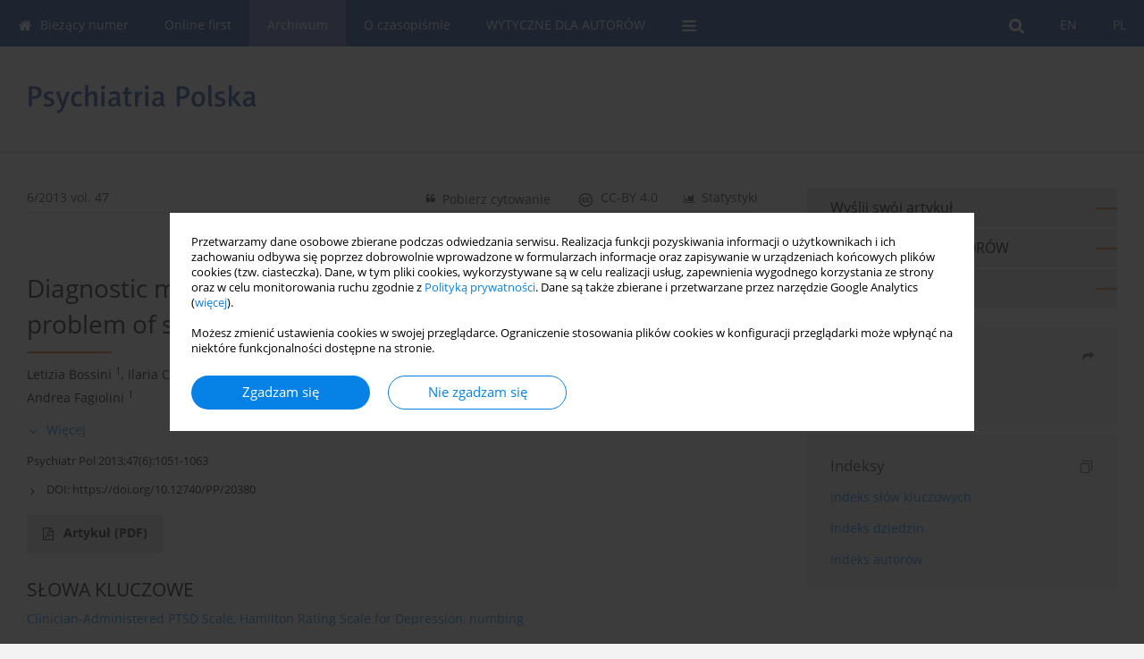

--- FILE ---
content_type: text/html; charset=UTF-8
request_url: https://www.psychiatriapolska.pl/Diagnostic-mistakes-in-Post-Traumatic-Stress-Disorder-The-problem-of-symptom-overlap,58122,0,1.html
body_size: 9913
content:
<!DOCTYPE html>
<html xmlns:mml="http://www.w3.org/1998/Math/MathML" lang="pl">
<head>
<meta charset="utf-8" />
<meta http-equiv="X-UA-Compatible" content="IE=edge" />
<meta name="viewport" content="width=device-width, initial-scale=1" />
<meta name="robots" content="all,index,follow" />


	<link rel="shortcut icon" href="https://www.journalssystem.com/_static/g/c/js_favicon.ico?v=1" type="image/x-icon" />

<link rel="stylesheet" href="https://www.psychiatriapolska.pl/es-static/esfontsv5/styles.css?v6" />

<link rel="stylesheet" href="https://www.journalssystem.com/_static/common/bootstrap-4.6.0-dist/css/bootstrap.css" />
<style>

a {color: #0682E7;}
a:link {text-decoration:none;color: #0682E7;}
a:visited {text-decoration:none;color: #0682E7;}
a:focus {text-decoration:underline;color: #0682E7;}
a:active {text-decoration:none;color: #0682E7;}
a:hover {text-decoration:underline;color: #0682E7;}

</style>
<link rel="stylesheet" type="text/css" href="https://www.psychiatriapolska.pl/es-static/css/styles_v2.css?v231567" />
<link rel="stylesheet" type="text/css" href="https://www.psychiatriapolska.pl/es-static/css/v2-box.css?v1.1" />


<script src="https://www.journalssystem.com/_static/common/jquery-3.6.0.min.js"></script>
<script src="https://www.journalssystem.com/_static/common/bootstrap-4.6.0-dist/js/bootstrap.min.js"></script>
<script src="https://www.journalssystem.com/_static/common/jquery.fancybox.min.js?v=3"></script>
<link rel="stylesheet" href="https://www.journalssystem.com/_static/common/jquery.fancybox.min.css?v=3" type="text/css" media="screen" />

<script src="https://www.journalssystem.com/_static/js/scripts.js?v=v2.1234"></script>

<meta property="og:url" content="https://www.psychiatriapolska.pl/Diagnostic-mistakes-in-Post-Traumatic-Stress-Disorder-The-problem-of-symptom-overlap,58122,0,1.html" />
<meta property="og:title" content="Diagnostic mistakes in Post-Traumatic Stress Disorder. The problem of symptom overlap with Depression" />
<meta property="og:description" content=" Cel:  The overlap between symptoms of PTSD and MDD is substantial. PTSD symptoms arise after a traumatic experience and the trauma is present in all of the diagnostic clusters. In individuals who have experienced a trauma a long time previously, it is difficult to establish the exact moment of..." />

<style>



@media (min-width: 1px) {
	img.articleImg		{width: 100px;}
	img.articleImgList	{width: 100px;}
	div.articleInfo {}	
}
@media (min-width: 768px) {
	img.articleImg		{width: 190px;}
	img.articleImgList	{width: 110px;}
	div.articleInfo {width: calc(100% - 200px); float: left;}	
}


.issuePdfButton					{display:inline-block; background:#2144a3; padding:7px 14px;color:#ffffff !important; }






div.topMenuIn							{background-color: #2144a3; }
div.topMenuIn .submenu					{background-color: #2144a3; }
div.searchArea							{background-color: #2144a3; }
div.mMenu	 							{background: #2144a3; }
a.mMenu.collapsed  						{ background-color: #2144a3; }
a.mMenu  								{ color: #2144a3;}
a.mSearch.collapsed  					{ background-color: #2144a3; }
a.mSearch			  					{ color: #2144a3;}










div.magBibliography2 a:hover 					{color: #0682E7;}

div.rightBox0:hover .boxIcon	{color:#e27734;}
div.rightBox1:hover .boxIcon	{color:#e27734;}

div.articleTopInner	 a.articleTopL:hover		{border-bottom:2px solid #0682E7; color: #0682E7;}
a.articleNavArrow:hover							{color: #0682E7;}

a.download-pdf							{color: #0682E7;}
a.download-pdf:hover					{color: #0682E7;}

a.magStats:hover				{color:  #0682E7;}
a.advSearch:hover				{color:  #0682E7;}
div.logosMore a:hover			{color:  #0682E7;}

a.cookieAccept					{background:  #0682E7;}
a.cookieDecline					{color:  #0682E7;border:1px solid #0682E7;}
a.cookieMore					{color:  #0682E7;}

div.refExternalLink	.icon			{color:  #0682E7;}
div.otherArticles a:hover				{color: #0682E7;}
div.scrollArrow	a:hover				{color: #0682E7;}

.bgMain								{background-color: #e27734 !important;}


a.magArticleTitle:hover			{color:  #0682E7;}
div.topMenuFullClose a:hover	{color:  #0682E7;}
a.cookieAlertClose:hover		{color:  #0682E7;}
div.topMenuFull a.menuOpt:hover	{color:  #0682E7;}

div.tabsIn a.tabCur				{border-top: 1px solid #e27734;}
	
div.impOptionsBorder {border-color: #e27734;}
a.impOptionSubmit {background: #e27734;}


a.impOption {border-color: #e27734; color: #e27734;}
a.impOption:hover {background: #e27734;}
div.menu a.menuCurrentPos   {border-color: #e27734;}
div.pagingDiv a {color: #e27734; }
div.pagingDiv a:hover {background: #e27734; border: 1px solid #e27734; }
div.pagingDiv b {background: #e27734;}
div.subtitleUnderline { border-bottom: 2px solid #e27734;}

div.rightBoxOptLine 	{ border-bottom:2px solid #e27734; }
div.logosMoreLine		{ border-bottom:2px solid #e27734; }

div.highlights ul li::before { color: #e27734;}	

ul.tops li.current 			{ border-bottom-color:#e27734;}
div.header 					{ background: #ffffff; }
div.metricValueImp 			{ color:#e27734;}
div.metrics a				{ color:#0682E7;}

input.emailAlertsButton 	{color: #0682E7;}


div.linksColorBackground	{background: #0682E7;}

div.whiteLogoOut				{background: #ffffff;}

div.abstractSup				{background: #0682E7;}
div.abstractSupLink			{color: #0682E7; }	
div.abstractSupLink:hover	{background: #0682E7; color:#fff; }	




















</style>

<script>

function countStats(articleId, countType) {
	$.get('https://www.psychiatriapolska.pl/CountStats/'+articleId+'/'+countType+'/');
}

function pdfStats(articleId) {
	countStats(articleId, 'PDF');
}

jQuery(document).ready(function() {	
	$(".db-orcid").each(function(){
        var elementContent = $(this).html();
        elementContent = '<div class="icon icon-orcid"></div>'+elementContent;
        $(this).html(elementContent);
    });
	
	$(".db-googlescholar").each(function(){
        var elementContent = $(this).html();
        elementContent = '<div class="icon icon-googlescholar"></div>'+elementContent;
        $(this).html(elementContent);
    });
	
	$(".db-researcherid").each(function(){
        var elementContent = $(this).html();
        elementContent = '<div class="icon icon-researcher-id"></div>'+elementContent;
        $(this).html(elementContent);
    });
    
	$(".db-scopus").each(function(){
        var elementContent = $(this).html();
        elementContent = '<div class="icon icon-scopus"></div>'+elementContent;
        $(this).html(elementContent);
    });
    
});

</script><script src="https://www.journalssystem.com/_static/common/jcanvas.min.js"></script>
<script src="https://www.journalssystem.com/_static/common/es.canvas.js?v2"></script>

	    	<meta name="description" content=" Cel:  The overlap between symptoms of PTSD and MDD is substantial. PTSD symptoms arise after a traumatic experience and the trauma is present in all of the diagnostic clusters. In individuals who have experienced a trauma a long time previously, it is difficult to establish the exact moment of..." />
<meta name="citation_title" content="Diagnostic mistakes in Post-Traumatic Stress Disorder. The problem of symptom overlap with Depression" />
	<meta name="citation_doi" content="10.12740/PP/20380"  />
	<meta name="dc.identifier" content="doi:10.12740/PP/20380" />
<meta name="citation_journal_title" content="Psychiatria Polska" />
	<meta name="citation_issn" content="0033-2674" />
    <meta name="citation_issn" content="2391-5854" />
		<meta name="citation_volume" content="47" />
	<meta name="citation_issue" content="6" />
<meta name="citation_publisher" content="Polish Psychiatric Association Editorial Committee" />
					<meta name="citation_language" content="english" />			<meta name="citation_language" content="polish" />				<meta name="citation_journal_abbrev" content="Psychiatr Pol" />
	<meta name="citation_author" content="Letizia Bossini" />
	<meta name="citation_author" content="Ilaria Casolaro" />
	<meta name="citation_author" content="Claudia Caterini" />
	<meta name="citation_author" content="Despoina Koukouna" />
	<meta name="citation_author" content="Valentina Fortini" />
	<meta name="citation_author" content="Federica Cecchini" />
	<meta name="citation_author" content="Andrea Fagiolini" />
	<meta name="citation_publication_date" content="2013/12/16" />
	<meta name="citation_firstpage" content="1051" />
	<meta name="citation_lastpage" content="1063" />
<meta name="citation_fulltext_world_readable" content="" />
		<meta name="citation_pdf_url" content="https://www.psychiatriapolska.pl/pdf-58122-2700?filename=Diagnostic-mistakes-in-Po.pdf" />
<meta name="citation_keywords" content="Clinician-Administered PTSD Scale, Hamilton Rating Scale for Depression, numbing" />
    	
    	<script>


MathJax = {
  tex: {
    inlineMath: [['$$', '$$'], ['\\(', '\\)']]
  }
};


</script>

<script type="text/javascript" id="MathJax-script" async
   src="https://cdn.jsdelivr.net/npm/mathjax@3/es5/tex-mml-chtml.js">
</script>	
<link rel="stylesheet" href="https://www.journalssystem.com/_static/jats/jats-preview.css?v=2.23456656" />

<script type="text/javascript">


function showRef(refId, top) {
	top = top - $('#jsHeaderId').height();
	$('#showRefId').css('top', top +'px');
	$('#showRefId_reference').html($('#ref_'+refId).html());
	$('#showRefId_a').attr('href', '#'+refId);
	$('#showRefId').show();
}


</script>
    	    

<title>
						Diagnostic mistakes in Post-Traumatic Stress Disorder. The problem of symptom overlap with Depression
					
	</title>

<script src="https://platform-api.sharethis.com/js/sharethis.js#property=647f0be740353a0019caf2e3&product=inline-share-buttons&source=platform" async="async"></script>

<!-- Google Analytics -->
		
</head>
<body>
<div id="skipLinks">
	<a href="#contentId">Przejdź do treści</a>
</div>

<div class="container-fluid">

<div class="d-none d-md-block">

</div>
<div class="d-block d-md-none"><!-- mobile menu -->
	<div class="mMenu">
	
	

		   <a href="#" onclick="$('#mMenuCollapse').slideToggle(400); $('#mSearchCollapse').hide();  return false;" class="dirRight menuOpt mobileMenuIcoOpt">
		   		<div class="icon icon-reorder"></div>
		   </a>
		   <a href="#" onclick="$('#mSearchCollapse').slideToggle(150); $('#mMenuCollapse').hide(); return false;" class="dirRight menuOpt mobileMenuIcoOpt">
		   		<div class="icon icon-search"></div>
		   </a>
		   			 	
		 			 	
		 			 
		   			 	
		 			 	
		 			 	
					 			   
		   				<div class="topMenuIn dirRight">
											
											<a href="https://www.psychiatriapolska.pl/Diagnostic-mistakes-in-Post-Traumatic-Stress-Disorder-The-problem-of-symptom-overlap,58122,0,1.html" class="menuOpt current dirRight">PL</a>
																				
											<a href="https://www.psychiatriapolska.pl/Diagnostic-mistakes-in-Post-Traumatic-Stress-Disorder-The-problem-of-symptom-overlap,58122,0,2.html" class="menuOpt  dirRight">EN</a>
																</div>
						
		   <div class="clearAll">&nbsp;</div>
		   <div class="mobileMenuHiddenDiv" id="mMenuCollapse">
		     	 <div class="mobileMenu">
											<a href="https://www.psychiatriapolska.pl/pl" class="menuOpt  ">Bieżący numer</a>
								
															<a href="https://www.psychiatriapolska.pl/Prace-zaakceptowane" class="menuOpt  ">Online first</a>
								
															<a href="https://www.psychiatriapolska.pl/Archiwum" class="menuOpt menuCurrentGroup menuCurrentPos">Archiwum</a>
								
															<a href="https://www.psychiatriapolska.pl/O-czasopismie,1769.html" class="menuOpt  ">O czasopiśmie</a>
								
									<a href="https://www.psychiatriapolska.pl/Redakcja,1771.html" class="menuOpt menuSub  ">Redakcja</a>
									<a href="https://www.psychiatriapolska.pl/Rada-programowa,1772.html" class="menuOpt menuSub  ">Rada programowa</a>
									<a href="https://www.psychiatriapolska.pl/Wydawca,3587.html" class="menuOpt menuSub  ">Wydawca</a>
									<a href="https://www.psychiatriapolska.pl/Prenumerata,3589.html" class="menuOpt menuSub  ">Prenumerata</a>
									<a href="https://www.psychiatriapolska.pl/RODO,3590.html" class="menuOpt menuSub  ">RODO</a>
									<a href="https://www.psychiatriapolska.pl/Indeksowanie,3592.html" class="menuOpt menuSub  ">Indeksowanie</a>
															<a href="https://www.psychiatriapolska.pl/WYTYCZNE-DLA-AUTOROW,1770.html" class="menuOpt  ">WYTYCZNE DLA AUTORÓW</a>
								
										</div>		   </div>
		   <div class="mobileMenuHiddenDiv" id="mSearchCollapse">
		     	<div class="mobileSearch">
<div class="divRelative">
	<form action="https://www.psychiatriapolska.pl/Szukaj/" name="searchFormmobile" method="get">
		<input name="s" type="text" class="mobileSearchInput" value=""/>
		<div class="searchBut"><a href="#" onclick="document.searchFormmobile.submit();return false;"><div class="icon icon-angle-right"></div></a></div>
			</form>
	</div>
</div>		   </div>
	</div>
</div>

<div class="row d-none d-md-block">
	<div class="col-12">
		<div class="topMenuUnder"></div>
		<div class="topMenu" id="topMenuId">
			<div class="topMenuIn">
		 																				<a href="https://www.psychiatriapolska.pl/Diagnostic-mistakes-in-Post-Traumatic-Stress-Disorder-The-problem-of-symptom-overlap,58122,0,1.html" class="menuOpt current dirRight">PL</a>
																												<a href="https://www.psychiatriapolska.pl/Diagnostic-mistakes-in-Post-Traumatic-Stress-Disorder-The-problem-of-symptom-overlap,58122,0,2.html" class="menuOpt  dirRight">EN</a>
																		 	
		 	<a href="#" class="menuOpt dirRight" id="searchButtonId" onclick="toggleSearchForm(); return false;"><div class="menuIcon icon icon-search" aria-hidden="true"></div></a>
		 	
		 	<div class="searchArea" id="searchAreaId"><div class="searchAreaIn">
		 		<div class="searchButton">
		 			<a href="#" onclick="document.getElementById('searchFormId').submit();">SZUKAJ</a>
		 		</div>
		 		<form action="https://www.psychiatriapolska.pl/Szukaj/" id="searchFormId" name="searchForm" method="get">
					<input name="s" id="searchInputId" type="text" value=""/>
				</form>
		 	</div></div>
		 	
		 	<script>
			
		
				function toggleSearchForm(){
					$('#searchAreaId').toggle(); 
					$('#searchButtonId').toggleClass('menuOptSubmenuOpen'); 
					document.getElementById('searchInputId').focus(); 
				}
				
				function hideSearchForm() { 
					$('#searchAreaId').hide(); 
					$('#searchButtonId').removeClass('menuOptSubmenuOpen'); 
			    }
				
				function setSubmenuWidth(menuPosId) { 
					$("#submenu"+menuPosId).css("min-width", $("#menuPos"+menuPosId).outerWidth() + "px");
				}
				
				$(window).scroll(function () { 
					hideSearchForm();
			    });
			
			
			</script>
		 	
										<div class="dirLeft" >
										<a id="menuPos1766" href="https://www.psychiatriapolska.pl/pl" class="menuOpt ">
						<div class="dirLeft icon icon-home" aria-hidden="true"></div> Bieżący numer
					</a>
										
								
				</div>
													<div class="dirLeft" >
										<a id="menuPos1767" href="https://www.psychiatriapolska.pl/Prace-zaakceptowane" class="menuOpt ">
						 Online first
					</a>
										
								
				</div>
													<div class="dirLeft" >
										<a id="menuPos1768" href="https://www.psychiatriapolska.pl/Archiwum" class="menuOpt menuCurrentPos">
						 Archiwum
					</a>
										
								
				</div>
													<div class="dirLeft" onmouseover="$('#submenu1769').show(0, setSubmenuWidth(1769)); $('#menuPos1769').addClass('menuOptSubmenuOpen');"  onmouseout="$('#submenu1769').hide(); $('#menuPos1769').removeClass('menuOptSubmenuOpen');">
										<a id="menuPos1769" href="https://www.psychiatriapolska.pl/O-czasopismie,1769.html" class="menuOpt ">
						 O czasopiśmie
					</a>
										
											<div class="submenu" id="submenu1769"><div class="submenuIn">
													<a href="https://www.psychiatriapolska.pl/Redakcja,1771.html" class="menuSubOpt">Redakcja</a>
													<a href="https://www.psychiatriapolska.pl/Rada-programowa,1772.html" class="menuSubOpt">Rada programowa</a>
													<a href="https://www.psychiatriapolska.pl/Wydawca,3587.html" class="menuSubOpt">Wydawca</a>
													<a href="https://www.psychiatriapolska.pl/Prenumerata,3589.html" class="menuSubOpt">Prenumerata</a>
													<a href="https://www.psychiatriapolska.pl/RODO,3590.html" class="menuSubOpt">RODO</a>
													<a href="https://www.psychiatriapolska.pl/Indeksowanie,3592.html" class="menuSubOpt">Indeksowanie</a>
												</div></div>
								
				</div>
													<div class="dirLeft" >
										<a id="menuPos1770" href="https://www.psychiatriapolska.pl/WYTYCZNE-DLA-AUTOROW,1770.html" class="menuOpt ">
						 WYTYCZNE DLA AUTORÓW
					</a>
										
								
				</div>
									
					 	
		 			 	
		 			 	 
					 	
		 			 	
		 			 	
					 	
		 			 	
						<div class="dirLeft">
		 		<a href="#" class="menuOpt" id="desktopFullMenuLinkId" onclick="$('#topMenuId').addClass('topMenuHidden'); $('#topMenuFullId').addClass('topMenuFullVisible'); hideSearchForm(); return false;">
		 			<div class="menuIcon icon icon-reorder"></div>
		 		</a>
		 	</div>
		 				<div class="clearAll"></div>
			</div>
			
			<div class="topMenuFull" id="topMenuFullId">
			<div class="topMenuFullIn">
				<div class="container-fluid stdRow">
				
					<div class="row">
						<div class="col-6 topMenuFullLogo">
						<div>
													<img src="https://www.psychiatriapolska.pl/_static/pp-logo.png" alt="Logo czasopisma Psychiatria Polska" class="hLogo" style="max-width:190%;" />
												</div>
						</div>
						<div class="col-6 topMenuFullClose">
							<a href="#" onclick="$('#topMenuFullId').removeClass('topMenuFullVisible'); $('#topMenuId').removeClass('topMenuHidden'); return false;">
								<div class="icon icon-close-empty"></div>
							</a>
						</div>
					</div>
				
					<div class="row">

											<div class="col-md-3">
														<a href="https://www.psychiatriapolska.pl/pl" class="menuOpt">
								Bieżący numer
							</a>
														
													</div>
																	<div class="col-md-3">
														<a href="https://www.psychiatriapolska.pl/Prace-zaakceptowane" class="menuOpt">
								Online first
							</a>
														
													</div>
																	<div class="col-md-3">
														<a href="https://www.psychiatriapolska.pl/Archiwum" class="menuOpt">
								Archiwum
							</a>
														
													</div>
																	<div class="col-md-3">
														<a href="https://www.psychiatriapolska.pl/O-czasopismie,1769.html" class="menuOpt">
								O czasopiśmie
							</a>
														
																						<a href="https://www.psychiatriapolska.pl/Redakcja,1771.html" class="menuSubOpt">Redakcja</a>
															<a href="https://www.psychiatriapolska.pl/Rada-programowa,1772.html" class="menuSubOpt">Rada programowa</a>
															<a href="https://www.psychiatriapolska.pl/Wydawca,3587.html" class="menuSubOpt">Wydawca</a>
															<a href="https://www.psychiatriapolska.pl/Prenumerata,3589.html" class="menuSubOpt">Prenumerata</a>
															<a href="https://www.psychiatriapolska.pl/RODO,3590.html" class="menuSubOpt">RODO</a>
															<a href="https://www.psychiatriapolska.pl/Indeksowanie,3592.html" class="menuSubOpt">Indeksowanie</a>
																				</div>
													</div><div class="row topMenuFullLineOut"><div class="col-12 topMenuFullLine"></div></div><div class="row">
																	<div class="col-md-3">
														<a href="https://www.psychiatriapolska.pl/WYTYCZNE-DLA-AUTOROW,1770.html" class="menuOpt">
								WYTYCZNE DLA AUTORÓW
							</a>
														
													</div>
															
				</div>
				</div>
			</div>	
			</div>
			
		</div>
	</div>
</div>



<div class="row header">
<div class="container-fluid stdRow">
<div class="row" id="jsHeaderId">
	<div class="col-12">
					<div class="headLogo">
				<div class="d-none d-md-block">
								</div>
				<a href="https://www.psychiatriapolska.pl/pl">
									<img src="https://www.psychiatriapolska.pl/_static/pp-logo.png" alt="Logo czasopisma Psychiatria Polska" class="hLogo" style=""  />
								</a>
				<div class="d-none d-md-block">
								</div>
			</div>
			<div id="contentId"></div>
	</div>
</div>
</div>
</div>




<div class="row mainBG">
<div class="container-fluid stdRow">
<div class="row">
	<div class="col-12 col-md-8 mainDiv">
		
		
			
		
				
	
			
			
		
		
									
				
<div class="articleTop">
<div class="articleTopInner">
	<a href="https://www.psychiatriapolska.pl/Numer-6-2013,597" class="articleTopL dirLeft">6/2013 vol. 47</a>
	<div class="articleTopLinkSpacer dirLeft"></div>
	

			<a href="#" class="articleTopL dirRight" data-fancybox="popup" data-type="ajax" data-src="https://www.psychiatriapolska.pl/stats/58122/?langId=1"><div class="icon icon-bar-chart"></div><span class="d-none d-md-inline-block">Statystyki</span></a>
		<div class="articleTopLinkSpacer dirRight"></div>
		
			<a href="https://creativecommons.org/licenses/by/4.0/" target="_blank" class="articleTopL dirRight"><div class="icon icon-cc"></div><span class="d-none d-md-inline-block">CC-BY 4.0</span></a>
		<div class="articleTopLinkSpacer dirRight"></div>
		
	<a href="#" class="articleTopL dirRight" data-fancybox="ungrouped" data-type="ajax" data-src="https://www.psychiatriapolska.pl/cite/58122/?langId=1"><div class="icon icon-quote-left"></div><span class="d-none d-md-inline-block">Pobierz cytowanie</span></a>

	
	<div class="clearAll"></div>
</div>
</div>

	<a href="https://www.psychiatriapolska.pl/Analysis-of-posttraumatic-stress-disorders-in-Polish-soldiers-who-returned-from-stabilization,154616,0,1.html" title="NASTĘPNY" class="dirRight articleNavArrow"><div class="icon icon-angle-right"></div></a>
	<div class="articleNavSpacer dirRight"></div>
	<a href="https://www.psychiatriapolska.pl/The-role-of-the-jumping-to-conclusion-bias-in-delusions-formation,154615,0,1.html" title="POPRZEDNI" class="dirRight articleNavArrow"><div class="icon icon-angle-left"></div></a>



<div class="clearAll"></div>


<div class="">
<div class="articleTitle">Diagnostic mistakes in Post-Traumatic Stress Disorder. The problem of symptom overlap with Depression</div>

<script type="text/javascript">
	
		$(document).ready(function() {
			countStats(58122, 'VIEW');
		});
	
</script>

<div class="subtitleUnderline"></div>

			<div class="magAbstractAuthors">
							<div class="dirLeft authorPos">
    <div class="dirLeft " id="author_26882" onmouseover="highlightAffs('1', 1, 26882); return false;" onmouseout="highlightAffs('1', 0, 26882); return false;">
    	<a href="https://www.psychiatriapolska.pl/Autor-Letizia+Bossini/26882" class="black">Letizia  Bossini</a>
    
    	    	<span class="">
    		<sup>
    		1    		</sup>
    	</span>
    						
    </div>
    
        
                    	                
                
	<div class="dirLeft pad-right-5">,</div>	
	<div class="clearAll">&nbsp;</div>				
</div>				
							<div class="dirLeft authorPos">
    <div class="dirLeft " id="author_26883" onmouseover="highlightAffs('1', 1, 26883); return false;" onmouseout="highlightAffs('1', 0, 26883); return false;">
    	<a href="https://www.psychiatriapolska.pl/Autor-Ilaria+Casolaro/26883" class="black">Ilaria  Casolaro</a>
    
    	    	<span class="">
    		<sup>
    		1    		</sup>
    	</span>
    						
    </div>
    
        
                    	        	<div class="dirLeft"><a href="mailto:casolaro.ilaria@gmail.com"><div class="icon icon-envelope-o"></div></a></div>
        	                
                
	<div class="dirLeft pad-right-5">,</div>	
	<div class="clearAll">&nbsp;</div>				
</div>				
							<div class="dirLeft authorPos">
    <div class="dirLeft " id="author_26884" onmouseover="highlightAffs('1', 1, 26884); return false;" onmouseout="highlightAffs('1', 0, 26884); return false;">
    	<a href="https://www.psychiatriapolska.pl/Autor-Claudia+Caterini/26884" class="black">Claudia  Caterini</a>
    
    	    	<span class="">
    		<sup>
    		1    		</sup>
    	</span>
    						
    </div>
    
        
                    	                
                
	<div class="dirLeft pad-right-5">,</div>	
	<div class="clearAll">&nbsp;</div>				
</div>				
							<div class="dirLeft authorPos">
    <div class="dirLeft " id="author_26885" onmouseover="highlightAffs('1', 1, 26885); return false;" onmouseout="highlightAffs('1', 0, 26885); return false;">
    	<a href="https://www.psychiatriapolska.pl/Autor-Despoina+Koukouna/26885" class="black">Despoina  Koukouna</a>
    
    	    	<span class="">
    		<sup>
    		1    		</sup>
    	</span>
    						
    </div>
    
        
                    	                
                
	<div class="dirLeft pad-right-5">,</div>	
	<div class="clearAll">&nbsp;</div>				
</div>				
							<div class="dirLeft authorPos">
    <div class="dirLeft " id="author_26886" onmouseover="highlightAffs('1', 1, 26886); return false;" onmouseout="highlightAffs('1', 0, 26886); return false;">
    	<a href="https://www.psychiatriapolska.pl/Autor-Valentina+Fortini/26886" class="black">Valentina  Fortini</a>
    
    	    	<span class="">
    		<sup>
    		1    		</sup>
    	</span>
    						
    </div>
    
        
                    	                
                
	<div class="dirLeft pad-right-5">,</div>	
	<div class="clearAll">&nbsp;</div>				
</div>				
							<div class="dirLeft authorPos">
    <div class="dirLeft " id="author_26887" onmouseover="highlightAffs('1', 1, 26887); return false;" onmouseout="highlightAffs('1', 0, 26887); return false;">
    	<a href="https://www.psychiatriapolska.pl/Autor-Federica+Cecchini/26887" class="black">Federica  Cecchini</a>
    
    	    	<span class="">
    		<sup>
    		1    		</sup>
    	</span>
    						
    </div>
    
        
                    	                
                
	<div class="dirLeft pad-right-5">,</div>	
	<div class="clearAll">&nbsp;</div>				
</div>				
							<div class="dirLeft authorPos">
    <div class="dirLeft " id="author_26667" onmouseover="highlightAffs('1', 1, 26667); return false;" onmouseout="highlightAffs('1', 0, 26667); return false;">
    	<a href="https://www.psychiatriapolska.pl/Autor-Andrea+Fagiolini/26667" class="black">Andrea  Fagiolini</a>
    
    	    	<span class="">
    		<sup>
    		1    		</sup>
    	</span>
    						
    </div>
    
        
                    	                
                
		
	<div class="clearAll">&nbsp;</div>				
</div>				
						<div class="clearAll">&nbsp;</div>
		</div>
	
<div style="height: 10px;line-height: 10px;font-size: 0;">&nbsp;</div>
<a class="articleDetails" href="#" onclick="$('#articleDetailsId').toggle(200); $('#moreDetailsId').toggle(); $('#hideDetailsId').toggle(); $('[rel=contributionRel]').toggle(200); return false; " id="moreDetailsId"><div class="dirLeft icon icon-angle-down"></div>Więcej</a>
<a class="articleDetails" href="#" onclick="$('#articleDetailsId').toggle(200); $('#hideDetailsId').toggle(); $('#moreDetailsId').toggle(); $('[rel=contributionRel]').toggle(200); return false; " id="hideDetailsId"><div class="dirLeft icon icon-angle-up"></div>Ukryj</a>
<div id="articleDetailsId">
	<div class="affiliations">
	<div class="simple-list">
									<div class="list-row-small" id="aff_1" onmouseover="highlightAuthors('26882,26883,26884,26885,26886,26887,26667', 1, 1); return false;" onmouseout="highlightAuthors('26882,26883,26884,26885,26886,26887,26667', 0, 1); return false;">
				<div class="dirLeft w-23px pad-left-4 em-08">1</div>
				<div class="dirLeft w-100-c23 em-095">AOUS Siena</div>
				<div class="clearAll">&nbsp;</div>
			</div>
										
				
				
		
		</div>
			
	<div class="simple-list pad-top-12 pad-bot-10">		
			<div class="list-row-small-2">
			<div class="dirLeft w-23px">&nbsp;</div>
			<div class="dirLeft w-100-c23 em-08">Data nadesłania: 30-09-2013</div>
			<div class="clearAll">&nbsp;</div>
		</div>		
		
			<div class="list-row-small-2">
			<div class="dirLeft w-23px">&nbsp;</div>
			<div class="dirLeft w-100-c23 em-08">Data ostatniej rewizji: 31-10-2013</div>
			<div class="clearAll">&nbsp;</div>
		</div>		
		
		
			<div class="list-row-small-2">
			<div class="dirLeft w-23px">&nbsp;</div>
			<div class="dirLeft w-100-c23 em-08">Data akceptacji: 31-10-2013</div>
			<div class="clearAll">&nbsp;</div>
		</div>		
		
		
			<div class="list-row-small-2">
			<div class="dirLeft w-23px">&nbsp;</div>
			<div class="dirLeft w-100-c23 em-08">Data publikacji: 16-12-2013</div>
			<div class="clearAll">&nbsp;</div>
		</div>			
		</div>
	
					<div class="simple-list">		
										    		<div class="list-row-small">
    			<div class="dirLeft w-23px">&nbsp;</div>
    			<div class="dirLeft w-100-c23">
    				    					<div class="em-085"><b>Autor do korespondencji</b></div>
    					    				    				<div class="em-095">
    					<a href="https://www.psychiatriapolska.pl/Autor-Ilaria+Casolaro/26883" class="corrAuthorLink" class="black">Ilaria  Casolaro</a> &nbsp;&nbsp;<a href="mailto:casolaro.ilaria@gmail.com"><div class="icon icon-envelope-o"></div></a><br/>
    					AOUS Siena, Viale Mario Bracciu, 1, 53100 Siena, Italy
    				</div>
    			
				</div>
    			<div class="clearAll">&nbsp;</div>
    		</div>		
			
																																</div>
		
	</div>
		
</div>

<script type="text/javascript">

	function highlightAuthors(a, on, aff){
		var a = a.split(',');
		
		if(on == 1)
			$('#aff_'+aff).stop().animate({backgroundColor: "#FFFAA8"}, 166);
		else
			$('#aff_'+aff).stop().animate({backgroundColor: "#fff"}, 166);
		
		for(i = 0; i < a.length; i++){
			if(on == 1)
				$('#author_'+a[i]).stop().animate({backgroundColor: "#FFFAA8"}, 166);
			else
				$('#author_'+a[i]).stop().animate({backgroundColor: "#fff"}, 166);
		}
	}
	
	function highlightAffs(affs, on, author){
		var affs = affs.split(',');
		
		if(on == 1)
			$('#author_'+author).stop().animate({backgroundColor: "#FFFAA8"}, 166);
		else
			$('#author_'+author).stop().animate({backgroundColor: "#fff"}, 166);
		
		for(i = 0; i < affs.length; i++){
			if(on == 1)
				$('#aff_'+affs[i]).stop().animate({backgroundColor: "#FFFAA8"}, 166);
			else
				$('#aff_'+affs[i]).stop().animate({backgroundColor: "#fff"}, 166);
		}
	}

</script>

<div style="height: 8px;line-height: 8px;font-size: 0;">&nbsp;</div>

<div class="magBibliography2">Psychiatr Pol 2013;47(6):1051-1063</div>
<!-- 
 -->

	<div class="magBibliography2">
		<div class="dirLeft" style="padding-top: 7px; padding-right: 10px;">
			<a href="https://doi.org/10.12740/PP/20380"><div class="dirLeft icon icon-angle-right"></div>DOI: <span class="magBibliographyDOI">https://doi.org/10.12740/PP/20380</span></a>
		</div>
				<div class="clearAll">&nbsp;</div>
	</div>	
</div>
<div class="clearAll">&nbsp;</div>


<div class="abstractButtons">

		    		    		<a class="abstractFullText dirLeft" target="_blank" onclick="pdfStats(58122);return true;" href="https://www.psychiatriapolska.pl/pdf-58122-2700?filename=Diagnostic-mistakes-in-Po.pdf">
    			<div class="abstractFullTextButton dirLeft">
    				<div class="dirLeft icon icon-file-pdf-o"></div>
    				Artykuł <span class="block">(PDF)</span>
    			</div>
    			
    			    		</a>
    			
				
				
				
				<div class="clearAll">&nbsp;</div>

</div>





<div class="abstractLabel">SŁOWA KLUCZOWE</div>
<div class="abstractContent">
	<a href="https://www.psychiatriapolska.pl/Slowo-kluczowe-Clinician-Administered+PTSD+Scale%2C+Hamilton+Rating+Scale+for+Depression%2C+numbing/3143" class="singleKeyword">Clinician-Administered PTSD Scale, Hamilton Rating Scale for Depression, numbing</a>	<div class="clearAll">&nbsp;</div>
</div>


<div class="abstractLabel">DZIEDZINY</div>
<div class="abstractContent">
	<div class="topics-list">
	<ul>
		<li><a href="https://www.psychiatriapolska.pl/Dziedzina-Neuropsychologia+i+neuropsychiatria/757">Neuropsychologia i neuropsychiatria</a></li><li><a href="https://www.psychiatriapolska.pl/Dziedzina-Epidemiologia/988">Epidemiologia</a></li>	</ul>
	</div>
</div>


<div class="abstractLabel">STRESZCZENIE</div>
<div class="abstractContent realAbstract" ><b>Cel:</b><br/>The overlap between symptoms of PTSD and MDD is substantial. PTSD symptoms arise after a traumatic experience and the trauma is present in all of the diagnostic clusters. In individuals who have experienced a trauma a long time previously, it is difficult to establish the exact moment of onset of their symptoms in relation to the trauma suffered. We proposed to raise awareness among operators who may encounter this problem, with the aim of providing them with valuable help in order to achieve a correct differential diagnosis.<br/><br/><b>Metoda:</b><br/>A sample of subjects suffering from PTSD without comorbidity was assessed to confirm the diagnosis and the severity of post-traumatic symptoms. The Kruskal-Wallis test was used to compare any modifications in the parameters analyzed through the Davidson Trauma Scale with the presence and severity of depressive symptoms as evaluated by the Hamilton-D scale.<br/><br/><b>Wyniki:</b><br/>Half of the PSTD patients recruited showed values of HAM-D &gt; 18, although an active Major Depressive Episode was clinically excluded. Symptom of &quot;numbing&quot;, despite being different from the apathy experienced in depression, is identified as a depressive symptom by the HAM-D.<br/><br/><b>Wnioski:</b><br/>Giving prevalence to depressive symptoms may be misleading for diagnosis and ultimately result in inappropriate treatment.</div>

		



	

		










							
	
		
		<!--  END MAIN -->
		</div>
		
		<div class="col-12 col-md-4">
		
			<div class="rightBoxes fullWidth">
						
						
			<div style="padding-bottom:20px">
	<a href="https://www.editorialsystem.com/pp" target="_blank" class="rightBoxOpt" title="Wyślij swój artykuł - Link otwiera się w nowym oknie przeglądarki" >
		<div class="rightBoxOptLine"></div>
		Wyślij swój artykuł
	</a>

			<a href="https://www.psychiatriapolska.pl/WYTYCZNE-DLA-AUTOROW,1770.html" class="rightBoxOpt" >
			<div class="rightBoxOptLine"></div>
			WYTYCZNE DLA AUTORÓW		</a>
			<a href="https://www.psychiatriapolska.pl/Archiwum" class="rightBoxOpt" >
			<div class="rightBoxOptLine"></div>
			Archiwum		</a>
					
</div>								
											
								
								
							
								
							
				<div class="rightBox1">
	
<div class="rightBoxLabel"><div class="boxIcon icon icon-share dirRight"></div>Udostępnij</div>
<div class="rightBoxContent">
<div class="sharethis-inline-share-buttons"></div></div>

<div class="shareSendEmail"><a href="mailto:?body=http://www.psychiatriapolska.pl/Diagnostic-mistakes-in-Post-Traumatic-Stress-Disorder-The-problem-of-symptom-overlap,58122,0,1.html&subject=Polecam artykuł">Wyślij mailem</a></div></div> 
								
									
<div class="rightBox1" >
	<div class="rightBoxLabel"><div class="boxIcon icon icon-ios-browsers-outline dirRight" aria-hidden="true"></div>Indeksy</div>
	<div style="height: 1px;line-height: 1px;font-size: 0;">&nbsp;</div>	<div class="indexPos boxPos"><a href="https://www.psychiatriapolska.pl/Slowa-kluczowe">Indeks słów kluczowych</a></div>
			<div class="indexPos boxPos"><a href="https://www.psychiatriapolska.pl/Dziedziny">Indeks dziedzin</a></div>
		<div class="boxPos"><a href="https://www.psychiatriapolska.pl/Autorzy">Indeks autorów</a></div>
</div>				

								
								
										
						
						</div>
		</div>
	</div>
	</div>
	</div>
	
	 
	<div class="row footer1">
	<div class="container-fluid stdRow">
	<div class="row">
		<div class="col-6">
												<div class="issn">
				<div style="display:inline-block;">
				<table>
				<tr><td class="issnLabel">eISSN:</td><td class="issnValue">2391-5854</td></tr>				<tr><td class="issnLabel">ISSN:</td><td class="issnValue">0033-2674</td></tr>				</table>
				</div>
			</div>	
					</div>
		
		<div class="col-6 text-right">	
		<img src="https://www.journalssystem.com/_static/g/c/js_logo_small.png" alt="Journals System - logo"/>		
		</div>
	</div>
	</div>
	</div>
	
	<div class="row footer2">
	<div class="container-fluid stdRow">
	<div class="row">
		<div class="col-12">
			<div class="copyright">			
				<div style="padding: 30px 0px 30px 0px;">
<div class="dirRight" style="padding:0 0 20px 20px;"><img src="https://www.psychiatriapolska.pl/f/b246abde5e8cbb60a0d3ba1c687356ff.png" border="0" height="80"/></div>
Czasopismo korzysta ze wsparcia Skarbu Państwa w ramach programu Rozwój Czasopism Naukowych (RCN)<br/>
Projekt nr RCN/SN/0610/2021/1 realizowany w latach 2022-2024<br/>
Całkowita wartość zadania: 490 000 PLN<br/>
Kwota dofinansowania z MEiN: 100 000 PLN<br/>

Cele zadania: Wydanie w trybie Open Access w internecie wersji anglojęzycznej i polskojęzycznej 12 kolejnych zeszytów czasopisma Psychiatria Polska (roczniki 2022-2024). Unowocześnienie i przebudowa struktury strony www czasopisma. Finansowanie systemu edytorskiego Editorial System. Adiustacja i korekta zeszytów czasopisma. Przeciwdziałanie nierzetelności naukowej. Przekazywanie wersji elektronicznych czasopisma do Cyfrowej Biblioteki Narodowej POLONA oraz Cyfrowej Wypożyczalni Publikacji Naukowych Academica.

</div>
<script>(function(d){var s = d.createElement("script");s.setAttribute("data-position", 3);s.setAttribute("data-account", "tddUWyxYEN");s.setAttribute("src", "https://cdn.userway.org/widget.js");(d.body || d.head).appendChild(s);})(document)</script><noscript>Please ensure Javascript is enabled for purposes of <a href="https://userway.org">website accessibility</a></noscript>				<div class="text-center">© 2006-2026 Journal hosting platform by <a href="http://www.bentus.com">Bentus</a></div>
			</div>
		</div>
	</div>
	</div>
	</div>
		
	
<div class="hidden">
	<a id="cookieAlertLinkId" href="#" data-fancybox="cookie-alert" data-src="#acceptCookiesId"></a>
</div>

<script> 

var acceptCookies = getCookie("acceptOwnCookiesCookie");
var declineCookies = getCookie("declineOwnCookiesCookie");

if (acceptCookies == 1 || declineCookies == 1) {
}
else{
	jQuery(document).ready(function() {	
		$("[data-fancybox=cookie-alert]").fancybox({
			'modal'	: true
		});
		
		$('#cookieAlertLinkId').click();
	});
}

</script>	
<div class="hidden">
<div id="acceptCookiesId" class="box-w-900">
	<div>
		<div class="pad-bot-10 font09em lh14em">Przetwarzamy dane osobowe zbierane podczas odwiedzania serwisu. Realizacja funkcji pozyskiwania informacji o użytkownikach i ich zachowaniu odbywa się poprzez dobrowolnie wprowadzone w formularzach informacje oraz zapisywanie w urządzeniach końcowych plików cookies (tzw. ciasteczka). Dane, w tym pliki cookies, wykorzystywane są w celu realizacji usług, zapewnienia wygodnego korzystania ze strony oraz w celu monitorowania ruchu zgodnie z <a href='https://www.editorialsystem.com/Polityka-prywatnosci' target='_blank' title='Polityka prywatności - Link otwiera się w nowym oknie przeglądarki'>Polityką prywatności</a>. Dane są także zbierane i przetwarzane przez narzędzie Google Analytics (<a href='https://www.google.com/intl/pl/policies/privacy/partners' target='_blank' title='Google - Link otwiera się w nowym oknie przeglądarki'>więcej</a>).<br/><br/>Możesz zmienić ustawienia cookies w swojej przeglądarce. Ograniczenie stosowania plików cookies w konfiguracji przeglądarki może wpłynąć na niektóre funkcjonalności dostępne na stronie.</div>
	</div>
	
	<div class="text-center">
	<a href="#" class="cookieAccept" onclick="setCookie('acceptOwnCookiesCookie',1,800); $.fancybox.close(); return false;">
		Zgadzam się
	</a>
	<a href="#" class="cookieDecline" onclick="setCookie('declineOwnCookiesCookie',1,3); $.fancybox.close(); return false;">
		Nie zgadzam się
	</a>
		</div>
</div>
</div>

	
	<div class="row footer2">
	<div class="container-fluid stdRow">
	<div class="row">
	<div class="col-12 scrollArrow">
		<script>
			$(document).ready(function(){
				// scroll body to 0px on click
				$('#scrollToTop').click(function () {
					var body = $("html, body");
					body.animate({scrollTop:0}, 500, 'swing');
				});
			});
		</script>
	
		<a href="#" id="scrollToTop"><img src="https://www.journalssystem.com/_static/v/chevron-up.svg" width="31" alt="Scroll to top"/></a>
	</div>
	</div>
	</div>
	</div>
	
</div>
</body>
</html>